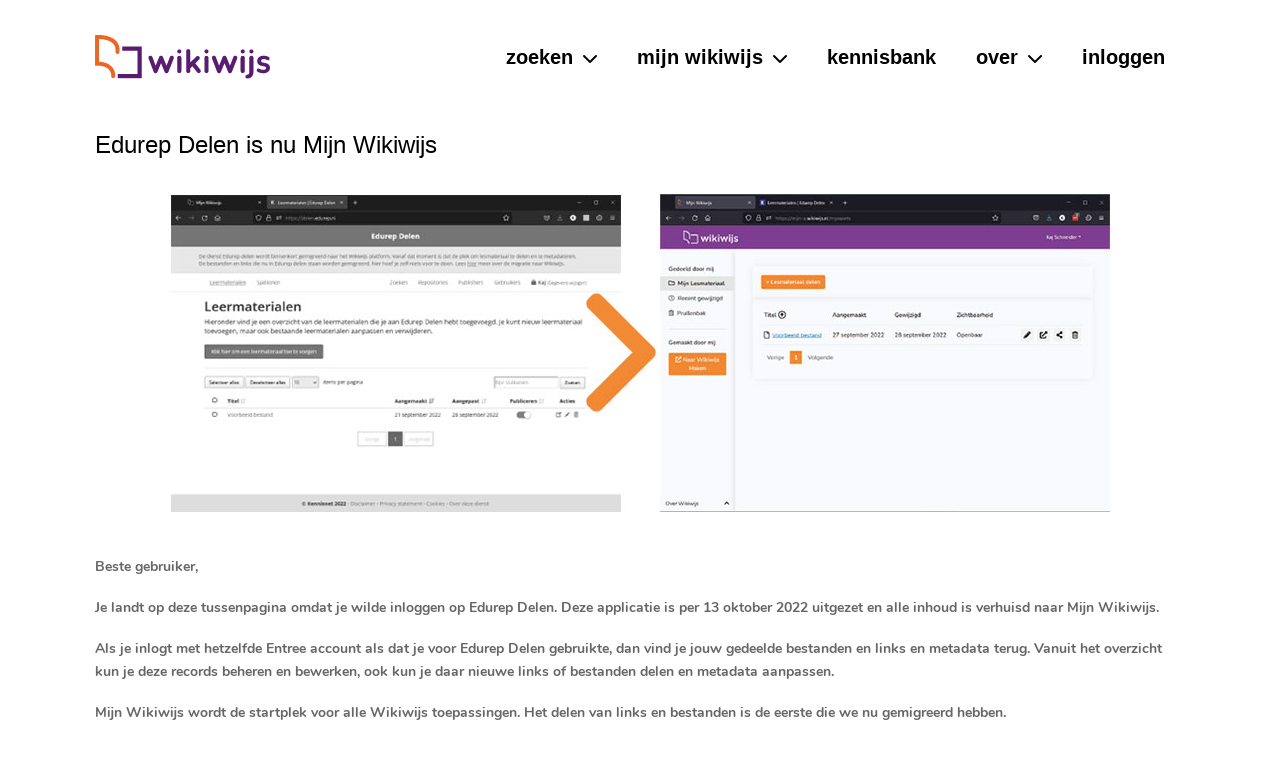

--- FILE ---
content_type: text/html; charset=UTF-8
request_url: https://www.wikiwijs.nl/edurep-delen-is-nu-mijn-wikiwijs/
body_size: 7553
content:
<!DOCTYPE html>
<html lang="nl" dir="ltr" class="no-js">
<head>
    <meta charset="UTF-8">
    <meta name="viewport" content="width=device-width, initial-scale=1">
    <link rel="profile" href="http://gmpg.org/xfn/11">

    <script type="text/javascript">
/* <![CDATA[ */
(function(html){html.className = html.className.replace(/\bno-js\b/,'js')})(document.documentElement);
//# sourceURL=twentysixteen_javascript_detection
/* ]]> */
</script>
<meta name='robots' content='noindex, nofollow' />

	<!-- This site is optimized with the Yoast SEO plugin v26.8 - https://yoast.com/product/yoast-seo-wordpress/ -->
	<title>Edurep Delen is nu Mijn Wikiwijs - Wikiwijs</title>
	<meta property="og:locale" content="nl_NL" />
	<meta property="og:type" content="article" />
	<meta property="og:title" content="Edurep Delen is nu Mijn Wikiwijs - Wikiwijs" />
	<meta property="og:url" content="https://www.wikiwijs.nl/edurep-delen-is-nu-mijn-wikiwijs/" />
	<meta property="og:site_name" content="Wikiwijs" />
	<meta property="article:modified_time" content="2022-10-13T11:46:11+00:00" />
	<meta name="twitter:card" content="summary_large_image" />
	<meta name="twitter:site" content="@Wikiwijs" />
	<script type="application/ld+json" class="yoast-schema-graph">{"@context":"https://schema.org","@graph":[{"@type":"WebPage","@id":"https://www.wikiwijs.nl/edurep-delen-is-nu-mijn-wikiwijs/","url":"https://www.wikiwijs.nl/edurep-delen-is-nu-mijn-wikiwijs/","name":"Edurep Delen is nu Mijn Wikiwijs - Wikiwijs","isPartOf":{"@id":"https://www.wikiwijs.nl/#website"},"datePublished":"2022-10-11T07:13:10+00:00","dateModified":"2022-10-13T11:46:11+00:00","breadcrumb":{"@id":"https://www.wikiwijs.nl/edurep-delen-is-nu-mijn-wikiwijs/#breadcrumb"},"inLanguage":"nl-NL","potentialAction":[{"@type":"ReadAction","target":["https://www.wikiwijs.nl/edurep-delen-is-nu-mijn-wikiwijs/"]}]},{"@type":"BreadcrumbList","@id":"https://www.wikiwijs.nl/edurep-delen-is-nu-mijn-wikiwijs/#breadcrumb","itemListElement":[{"@type":"ListItem","position":1,"name":"Home","item":"https://www.wikiwijs.nl/"},{"@type":"ListItem","position":2,"name":"Edurep Delen is nu Mijn Wikiwijs"}]},{"@type":"WebSite","@id":"https://www.wikiwijs.nl/#website","url":"https://www.wikiwijs.nl/","name":"Wikiwijs","description":"Dé plek waar je leermiddelen zoekt, maakt en deelt.","publisher":{"@id":"https://www.wikiwijs.nl/#organization"},"potentialAction":[{"@type":"SearchAction","target":{"@type":"EntryPoint","urlTemplate":"https://www.wikiwijs.nl/?s={search_term_string}"},"query-input":{"@type":"PropertyValueSpecification","valueRequired":true,"valueName":"search_term_string"}}],"inLanguage":"nl-NL"},{"@type":"Organization","@id":"https://www.wikiwijs.nl/#organization","name":"Wikiwijs","url":"https://www.wikiwijs.nl/","logo":{"@type":"ImageObject","inLanguage":"nl-NL","@id":"https://www.wikiwijs.nl/#/schema/logo/image/","url":"https://www.wikiwijs.nl/app/uploads/wikiwijs-logo-400x400-1.png","contentUrl":"https://www.wikiwijs.nl/app/uploads/wikiwijs-logo-400x400-1.png","width":400,"height":400,"caption":"Wikiwijs"},"image":{"@id":"https://www.wikiwijs.nl/#/schema/logo/image/"},"sameAs":["https://x.com/Wikiwijs","https://www.linkedin.com/groups/2329154"]}]}</script>
	<!-- / Yoast SEO plugin. -->


<link rel='dns-prefetch' href='//cdn.jsdelivr.net' />
<link rel="alternate" type="application/rss+xml" title="Wikiwijs &raquo; feed" href="https://www.wikiwijs.nl/feed/" />
<style id='wp-img-auto-sizes-contain-inline-css' type='text/css'>
img:is([sizes=auto i],[sizes^="auto," i]){contain-intrinsic-size:3000px 1500px}
/*# sourceURL=wp-img-auto-sizes-contain-inline-css */
</style>
<style id='wp-block-library-inline-css' type='text/css'>
:root{--wp-block-synced-color:#7a00df;--wp-block-synced-color--rgb:122,0,223;--wp-bound-block-color:var(--wp-block-synced-color);--wp-editor-canvas-background:#ddd;--wp-admin-theme-color:#007cba;--wp-admin-theme-color--rgb:0,124,186;--wp-admin-theme-color-darker-10:#006ba1;--wp-admin-theme-color-darker-10--rgb:0,107,160.5;--wp-admin-theme-color-darker-20:#005a87;--wp-admin-theme-color-darker-20--rgb:0,90,135;--wp-admin-border-width-focus:2px}@media (min-resolution:192dpi){:root{--wp-admin-border-width-focus:1.5px}}.wp-element-button{cursor:pointer}:root .has-very-light-gray-background-color{background-color:#eee}:root .has-very-dark-gray-background-color{background-color:#313131}:root .has-very-light-gray-color{color:#eee}:root .has-very-dark-gray-color{color:#313131}:root .has-vivid-green-cyan-to-vivid-cyan-blue-gradient-background{background:linear-gradient(135deg,#00d084,#0693e3)}:root .has-purple-crush-gradient-background{background:linear-gradient(135deg,#34e2e4,#4721fb 50%,#ab1dfe)}:root .has-hazy-dawn-gradient-background{background:linear-gradient(135deg,#faaca8,#dad0ec)}:root .has-subdued-olive-gradient-background{background:linear-gradient(135deg,#fafae1,#67a671)}:root .has-atomic-cream-gradient-background{background:linear-gradient(135deg,#fdd79a,#004a59)}:root .has-nightshade-gradient-background{background:linear-gradient(135deg,#330968,#31cdcf)}:root .has-midnight-gradient-background{background:linear-gradient(135deg,#020381,#2874fc)}:root{--wp--preset--font-size--normal:16px;--wp--preset--font-size--huge:42px}.has-regular-font-size{font-size:1em}.has-larger-font-size{font-size:2.625em}.has-normal-font-size{font-size:var(--wp--preset--font-size--normal)}.has-huge-font-size{font-size:var(--wp--preset--font-size--huge)}.has-text-align-center{text-align:center}.has-text-align-left{text-align:left}.has-text-align-right{text-align:right}.has-fit-text{white-space:nowrap!important}#end-resizable-editor-section{display:none}.aligncenter{clear:both}.items-justified-left{justify-content:flex-start}.items-justified-center{justify-content:center}.items-justified-right{justify-content:flex-end}.items-justified-space-between{justify-content:space-between}.screen-reader-text{border:0;clip-path:inset(50%);height:1px;margin:-1px;overflow:hidden;padding:0;position:absolute;width:1px;word-wrap:normal!important}.screen-reader-text:focus{background-color:#ddd;clip-path:none;color:#444;display:block;font-size:1em;height:auto;left:5px;line-height:normal;padding:15px 23px 14px;text-decoration:none;top:5px;width:auto;z-index:100000}html :where(.has-border-color){border-style:solid}html :where([style*=border-top-color]){border-top-style:solid}html :where([style*=border-right-color]){border-right-style:solid}html :where([style*=border-bottom-color]){border-bottom-style:solid}html :where([style*=border-left-color]){border-left-style:solid}html :where([style*=border-width]){border-style:solid}html :where([style*=border-top-width]){border-top-style:solid}html :where([style*=border-right-width]){border-right-style:solid}html :where([style*=border-bottom-width]){border-bottom-style:solid}html :where([style*=border-left-width]){border-left-style:solid}html :where(img[class*=wp-image-]){height:auto;max-width:100%}:where(figure){margin:0 0 1em}html :where(.is-position-sticky){--wp-admin--admin-bar--position-offset:var(--wp-admin--admin-bar--height,0px)}@media screen and (max-width:600px){html :where(.is-position-sticky){--wp-admin--admin-bar--position-offset:0px}}

/*# sourceURL=wp-block-library-inline-css */
</style><style id='global-styles-inline-css' type='text/css'>
:root{--wp--preset--aspect-ratio--square: 1;--wp--preset--aspect-ratio--4-3: 4/3;--wp--preset--aspect-ratio--3-4: 3/4;--wp--preset--aspect-ratio--3-2: 3/2;--wp--preset--aspect-ratio--2-3: 2/3;--wp--preset--aspect-ratio--16-9: 16/9;--wp--preset--aspect-ratio--9-16: 9/16;--wp--preset--color--black: #000000;--wp--preset--color--cyan-bluish-gray: #abb8c3;--wp--preset--color--white: #fff;--wp--preset--color--pale-pink: #f78da7;--wp--preset--color--vivid-red: #cf2e2e;--wp--preset--color--luminous-vivid-orange: #ff6900;--wp--preset--color--luminous-vivid-amber: #fcb900;--wp--preset--color--light-green-cyan: #7bdcb5;--wp--preset--color--vivid-green-cyan: #00d084;--wp--preset--color--pale-cyan-blue: #8ed1fc;--wp--preset--color--vivid-cyan-blue: #0693e3;--wp--preset--color--vivid-purple: #9b51e0;--wp--preset--color--dark-gray: #1a1a1a;--wp--preset--color--medium-gray: #686868;--wp--preset--color--light-gray: #e5e5e5;--wp--preset--color--blue-gray: #4d545c;--wp--preset--color--bright-blue: #007acc;--wp--preset--color--light-blue: #9adffd;--wp--preset--color--dark-brown: #402b30;--wp--preset--color--medium-brown: #774e24;--wp--preset--color--dark-red: #640c1f;--wp--preset--color--bright-red: #ff675f;--wp--preset--color--yellow: #ffef8e;--wp--preset--gradient--vivid-cyan-blue-to-vivid-purple: linear-gradient(135deg,rgb(6,147,227) 0%,rgb(155,81,224) 100%);--wp--preset--gradient--light-green-cyan-to-vivid-green-cyan: linear-gradient(135deg,rgb(122,220,180) 0%,rgb(0,208,130) 100%);--wp--preset--gradient--luminous-vivid-amber-to-luminous-vivid-orange: linear-gradient(135deg,rgb(252,185,0) 0%,rgb(255,105,0) 100%);--wp--preset--gradient--luminous-vivid-orange-to-vivid-red: linear-gradient(135deg,rgb(255,105,0) 0%,rgb(207,46,46) 100%);--wp--preset--gradient--very-light-gray-to-cyan-bluish-gray: linear-gradient(135deg,rgb(238,238,238) 0%,rgb(169,184,195) 100%);--wp--preset--gradient--cool-to-warm-spectrum: linear-gradient(135deg,rgb(74,234,220) 0%,rgb(151,120,209) 20%,rgb(207,42,186) 40%,rgb(238,44,130) 60%,rgb(251,105,98) 80%,rgb(254,248,76) 100%);--wp--preset--gradient--blush-light-purple: linear-gradient(135deg,rgb(255,206,236) 0%,rgb(152,150,240) 100%);--wp--preset--gradient--blush-bordeaux: linear-gradient(135deg,rgb(254,205,165) 0%,rgb(254,45,45) 50%,rgb(107,0,62) 100%);--wp--preset--gradient--luminous-dusk: linear-gradient(135deg,rgb(255,203,112) 0%,rgb(199,81,192) 50%,rgb(65,88,208) 100%);--wp--preset--gradient--pale-ocean: linear-gradient(135deg,rgb(255,245,203) 0%,rgb(182,227,212) 50%,rgb(51,167,181) 100%);--wp--preset--gradient--electric-grass: linear-gradient(135deg,rgb(202,248,128) 0%,rgb(113,206,126) 100%);--wp--preset--gradient--midnight: linear-gradient(135deg,rgb(2,3,129) 0%,rgb(40,116,252) 100%);--wp--preset--font-size--small: 13px;--wp--preset--font-size--medium: 20px;--wp--preset--font-size--large: 36px;--wp--preset--font-size--x-large: 42px;--wp--preset--spacing--20: 0.44rem;--wp--preset--spacing--30: 0.67rem;--wp--preset--spacing--40: 1rem;--wp--preset--spacing--50: 1.5rem;--wp--preset--spacing--60: 2.25rem;--wp--preset--spacing--70: 3.38rem;--wp--preset--spacing--80: 5.06rem;--wp--preset--shadow--natural: 6px 6px 9px rgba(0, 0, 0, 0.2);--wp--preset--shadow--deep: 12px 12px 50px rgba(0, 0, 0, 0.4);--wp--preset--shadow--sharp: 6px 6px 0px rgba(0, 0, 0, 0.2);--wp--preset--shadow--outlined: 6px 6px 0px -3px rgb(255, 255, 255), 6px 6px rgb(0, 0, 0);--wp--preset--shadow--crisp: 6px 6px 0px rgb(0, 0, 0);}:where(.is-layout-flex){gap: 0.5em;}:where(.is-layout-grid){gap: 0.5em;}body .is-layout-flex{display: flex;}.is-layout-flex{flex-wrap: wrap;align-items: center;}.is-layout-flex > :is(*, div){margin: 0;}body .is-layout-grid{display: grid;}.is-layout-grid > :is(*, div){margin: 0;}:where(.wp-block-columns.is-layout-flex){gap: 2em;}:where(.wp-block-columns.is-layout-grid){gap: 2em;}:where(.wp-block-post-template.is-layout-flex){gap: 1.25em;}:where(.wp-block-post-template.is-layout-grid){gap: 1.25em;}.has-black-color{color: var(--wp--preset--color--black) !important;}.has-cyan-bluish-gray-color{color: var(--wp--preset--color--cyan-bluish-gray) !important;}.has-white-color{color: var(--wp--preset--color--white) !important;}.has-pale-pink-color{color: var(--wp--preset--color--pale-pink) !important;}.has-vivid-red-color{color: var(--wp--preset--color--vivid-red) !important;}.has-luminous-vivid-orange-color{color: var(--wp--preset--color--luminous-vivid-orange) !important;}.has-luminous-vivid-amber-color{color: var(--wp--preset--color--luminous-vivid-amber) !important;}.has-light-green-cyan-color{color: var(--wp--preset--color--light-green-cyan) !important;}.has-vivid-green-cyan-color{color: var(--wp--preset--color--vivid-green-cyan) !important;}.has-pale-cyan-blue-color{color: var(--wp--preset--color--pale-cyan-blue) !important;}.has-vivid-cyan-blue-color{color: var(--wp--preset--color--vivid-cyan-blue) !important;}.has-vivid-purple-color{color: var(--wp--preset--color--vivid-purple) !important;}.has-black-background-color{background-color: var(--wp--preset--color--black) !important;}.has-cyan-bluish-gray-background-color{background-color: var(--wp--preset--color--cyan-bluish-gray) !important;}.has-white-background-color{background-color: var(--wp--preset--color--white) !important;}.has-pale-pink-background-color{background-color: var(--wp--preset--color--pale-pink) !important;}.has-vivid-red-background-color{background-color: var(--wp--preset--color--vivid-red) !important;}.has-luminous-vivid-orange-background-color{background-color: var(--wp--preset--color--luminous-vivid-orange) !important;}.has-luminous-vivid-amber-background-color{background-color: var(--wp--preset--color--luminous-vivid-amber) !important;}.has-light-green-cyan-background-color{background-color: var(--wp--preset--color--light-green-cyan) !important;}.has-vivid-green-cyan-background-color{background-color: var(--wp--preset--color--vivid-green-cyan) !important;}.has-pale-cyan-blue-background-color{background-color: var(--wp--preset--color--pale-cyan-blue) !important;}.has-vivid-cyan-blue-background-color{background-color: var(--wp--preset--color--vivid-cyan-blue) !important;}.has-vivid-purple-background-color{background-color: var(--wp--preset--color--vivid-purple) !important;}.has-black-border-color{border-color: var(--wp--preset--color--black) !important;}.has-cyan-bluish-gray-border-color{border-color: var(--wp--preset--color--cyan-bluish-gray) !important;}.has-white-border-color{border-color: var(--wp--preset--color--white) !important;}.has-pale-pink-border-color{border-color: var(--wp--preset--color--pale-pink) !important;}.has-vivid-red-border-color{border-color: var(--wp--preset--color--vivid-red) !important;}.has-luminous-vivid-orange-border-color{border-color: var(--wp--preset--color--luminous-vivid-orange) !important;}.has-luminous-vivid-amber-border-color{border-color: var(--wp--preset--color--luminous-vivid-amber) !important;}.has-light-green-cyan-border-color{border-color: var(--wp--preset--color--light-green-cyan) !important;}.has-vivid-green-cyan-border-color{border-color: var(--wp--preset--color--vivid-green-cyan) !important;}.has-pale-cyan-blue-border-color{border-color: var(--wp--preset--color--pale-cyan-blue) !important;}.has-vivid-cyan-blue-border-color{border-color: var(--wp--preset--color--vivid-cyan-blue) !important;}.has-vivid-purple-border-color{border-color: var(--wp--preset--color--vivid-purple) !important;}.has-vivid-cyan-blue-to-vivid-purple-gradient-background{background: var(--wp--preset--gradient--vivid-cyan-blue-to-vivid-purple) !important;}.has-light-green-cyan-to-vivid-green-cyan-gradient-background{background: var(--wp--preset--gradient--light-green-cyan-to-vivid-green-cyan) !important;}.has-luminous-vivid-amber-to-luminous-vivid-orange-gradient-background{background: var(--wp--preset--gradient--luminous-vivid-amber-to-luminous-vivid-orange) !important;}.has-luminous-vivid-orange-to-vivid-red-gradient-background{background: var(--wp--preset--gradient--luminous-vivid-orange-to-vivid-red) !important;}.has-very-light-gray-to-cyan-bluish-gray-gradient-background{background: var(--wp--preset--gradient--very-light-gray-to-cyan-bluish-gray) !important;}.has-cool-to-warm-spectrum-gradient-background{background: var(--wp--preset--gradient--cool-to-warm-spectrum) !important;}.has-blush-light-purple-gradient-background{background: var(--wp--preset--gradient--blush-light-purple) !important;}.has-blush-bordeaux-gradient-background{background: var(--wp--preset--gradient--blush-bordeaux) !important;}.has-luminous-dusk-gradient-background{background: var(--wp--preset--gradient--luminous-dusk) !important;}.has-pale-ocean-gradient-background{background: var(--wp--preset--gradient--pale-ocean) !important;}.has-electric-grass-gradient-background{background: var(--wp--preset--gradient--electric-grass) !important;}.has-midnight-gradient-background{background: var(--wp--preset--gradient--midnight) !important;}.has-small-font-size{font-size: var(--wp--preset--font-size--small) !important;}.has-medium-font-size{font-size: var(--wp--preset--font-size--medium) !important;}.has-large-font-size{font-size: var(--wp--preset--font-size--large) !important;}.has-x-large-font-size{font-size: var(--wp--preset--font-size--x-large) !important;}
/*# sourceURL=global-styles-inline-css */
</style>

<style id='classic-theme-styles-inline-css' type='text/css'>
/*! This file is auto-generated */
.wp-block-button__link{color:#fff;background-color:#32373c;border-radius:9999px;box-shadow:none;text-decoration:none;padding:calc(.667em + 2px) calc(1.333em + 2px);font-size:1.125em}.wp-block-file__button{background:#32373c;color:#fff;text-decoration:none}
/*# sourceURL=/wp-includes/css/classic-themes.min.css */
</style>
<link rel='stylesheet' id='twentysixteen-style-css' href='https://www.wikiwijs.nl/app/themes/wikiwijs/style.css?ver=20251202' type='text/css' media='all' />
<link rel='stylesheet' id='twentysixteen-block-style-css' href='https://www.wikiwijs.nl/app/themes/twentysixteen/css/blocks.css?ver=20240817' type='text/css' media='all' />
<link rel='stylesheet' id='js_composer_front-css' href='https://www.wikiwijs.nl/app/plugins/js_composer/assets/css/js_composer.min.css?ver=8.7.2' type='text/css' media='all' />
<link rel='stylesheet' id='parent-style-css' href='https://www.wikiwijs.nl/app/themes/wikiwijs/parent-style.css?ver=6.9' type='text/css' media='all' />
<link rel='stylesheet' id='bootstrap-style-css' href='https://cdn.jsdelivr.net/npm/bootstrap@4/dist/css/bootstrap.min.css?ver=6.9' type='text/css' media='all' />
<link rel='stylesheet' id='child-style-css' href='https://www.wikiwijs.nl/app/themes/wikiwijs/dist/css/main.min.css?ver=6.9' type='text/css' media='all' />
<script type="text/javascript" src="https://www.wikiwijs.nl/wp/wp-includes/js/jquery/jquery.min.js?ver=3.7.1" id="jquery-core-js"></script>
<script type="text/javascript" src="https://www.wikiwijs.nl/wp/wp-includes/js/jquery/jquery-migrate.min.js?ver=3.4.1" id="jquery-migrate-js"></script>
<script type="text/javascript" id="twentysixteen-script-js-extra">
/* <![CDATA[ */
var screenReaderText = {"expand":"submenu uitvouwen","collapse":"submenu invouwen"};
//# sourceURL=twentysixteen-script-js-extra
/* ]]> */
</script>
<script type="text/javascript" src="https://www.wikiwijs.nl/app/themes/twentysixteen/js/functions.js?ver=20230629" id="twentysixteen-script-js" defer="defer" data-wp-strategy="defer"></script>
<script></script>
        <link rel="apple-touch-icon-precomposed" sizes="57x57" href="https://www.wikiwijs.nl/app/themes/wikiwijs/favicons/apple-touch-icon-57x57.png" />
        <link rel="apple-touch-icon-precomposed" sizes="114x114" href="https://www.wikiwijs.nl/app/themes/wikiwijs/favicons/apple-touch-icon-114x114.png" />
        <link rel="apple-touch-icon-precomposed" sizes="72x72" href="https://www.wikiwijs.nl/app/themes/wikiwijs/favicons/apple-touch-icon-72x72.png" />
        <link rel="apple-touch-icon-precomposed" sizes="144x144" href="https://www.wikiwijs.nl/app/themes/wikiwijs/favicons/apple-touch-icon-144x144.png" />
        <link rel="apple-touch-icon-precomposed" sizes="60x60" href="https://www.wikiwijs.nl/app/themes/wikiwijs/favicons/apple-touch-icon-60x60.png" />
        <link rel="apple-touch-icon-precomposed" sizes="120x120" href="https://www.wikiwijs.nl/app/themes/wikiwijs/favicons/apple-touch-icon-120x120.png" />
        <link rel="apple-touch-icon-precomposed" sizes="76x76" href="https://www.wikiwijs.nl/app/themes/wikiwijs/favicons/apple-touch-icon-76x76.png" />
        <link rel="apple-touch-icon-precomposed" sizes="152x152" href="https://www.wikiwijs.nl/app/themes/wikiwijs/favicons/apple-touch-icon-152x152.png" />

        <link rel="icon" type="image/png" href="https://www.wikiwijs.nl/app/themes/wikiwijs/favicons/favicon-196x196.png" sizes="196x196" />
        <link rel="icon" type="image/png" href="https://www.wikiwijs.nl/app/themes/wikiwijs/favicons/favicon-96x96.png" sizes="96x96" />
        <link rel="icon" type="image/png" href="https://www.wikiwijs.nl/app/themes/wikiwijs/favicons/favicon-32x32.png" sizes="32x32" />
        <link rel="icon" type="image/png" href="https://www.wikiwijs.nl/app/themes/wikiwijs/favicons/favicon-16x16.png" sizes="16x16" />
        <link rel="icon" type="image/png" href="https://www.wikiwijs.nl/app/themes/wikiwijs/favicons/favicon-128.png" sizes="128x128" />

        <meta name="application-name" content="Wikiwijs" />
        <meta name="msapplication-TileColor" content="#FFFFFF" />
        <meta name="msapplication-TileImage" content="https://www.wikiwijs.nl/app/themes/wikiwijs/favicons/mstile-144x144.png" />
        <meta name="msapplication-square70x70logo" content="https://www.wikiwijs.nl/app/themes/wikiwijs/favicons/mstile-70x70.png" />
        <meta name="msapplication-square150x150logo" content="https://www.wikiwijs.nl/app/themes/wikiwijs/favicons/mstile-150x150.png" />
        <meta name="msapplication-wide310x150logo" content="https://www.wikiwijs.nl/app/themes/wikiwijs/favicons/mstile-310x150.png" />
        <meta name="msapplication-square310x310logo" content="https://www.wikiwijs.nl/app/themes/wikiwijs/favicons/mstile-310x310.png" />
<meta name="generator" content="Powered by WPBakery Page Builder - drag and drop page builder for WordPress."/>
		<style type="text/css" id="wp-custom-css">
			.grecaptcha-badge {
	visibility: hidden;
}

.mod-themes .afbeelding {
	height: auto;
}

.mod-themes .content {
    padding: 15px 31px;
}
.mod-themes .content h3 {
    margin: 10px 0 10px;
}
.mod-themes .blok {
    min-height: 154px;
}
/* temp for 15 years logo  */
/* .navbar-brand img {
	width: 232px;
	margin-top: -30px;
}
 */		</style>
		<style type="text/css" data-type="vc_shortcodes-default-css">.vc_do_btn{margin-bottom:22px;}</style><noscript><style> .wpb_animate_when_almost_visible { opacity: 1; }</style></noscript></head>

<body class="wp-singular page-template-default page page-id-11333 wp-embed-responsive wp-theme-twentysixteen wp-child-theme-wikiwijs group-blog no-sidebar wpb-js-composer js-comp-ver-8.7.2 vc_responsive">
<header class="wwlmp-header">
    <nav class="navbar fixed-top navbar-expand-lg navbar-light">
        <div class="container">
            <a class="navbar-brand" href="https://www.wikiwijs.nl/">
                <span class="sr-only">Wikiwijs</span>
                <img src="https://www.wikiwijs.nl/app/themes/wikiwijs/dist/img/logo.svg" width="175" height="42" alt="Wikiwijs" />
            </a>
            <button class="navbar-toggler" type="button" data-toggle="collapse" data-target="#navbarSupportedContent" aria-controls="navbarSupportedContent" aria-expanded="false" aria-label="Toggle navigation">
                <i class="fal fa-bars" aria-hidden="true"></i>
            </button>
            <div class="navbar-collapse collapse" id="navbarSupportedContent">
                <ul id="menu-hoofdmenu" class="navbar-nav ml-auto"><li id="menu-item-12090" class="menu-item menu-item-type-custom menu-item-object-custom menu-item-has-children menu-item-12090 nav-item dropdown">
	<a class="menu-item menu-item-type-custom menu-item-object-custom menu-item-has-children nav-link dropdown-toggle"  href="#" data-toggle="dropdown" aria-haspopup="true" aria-expanded="false">zoeken</a>
<div class="dropdown-menu" role="menu">
<a class="menu-item menu-item-type-post_type menu-item-object-page dropdown-item"  href="https://www.wikiwijs.nl/zoeken/">zoeken</a><a class="menu-item menu-item-type-post_type menu-item-object-page dropdown-item"  href="https://www.wikiwijs.nl/startpagina/">startpagina’s</a>
</div>
</li>
<li id="menu-item-12822" class="menu-item menu-item-type-custom menu-item-object-custom menu-item-has-children menu-item-12822 nav-item dropdown">
	<a class="menu-item menu-item-type-custom menu-item-object-custom menu-item-has-children nav-link dropdown-toggle"  href="#" data-toggle="dropdown" aria-haspopup="true" aria-expanded="false">mijn wikiwijs</a>
<div class="dropdown-menu" role="menu">
<a class="menu-item menu-item-type-custom menu-item-object-custom dropdown-item"  href="/maken/">maken</a><a class="menu-item menu-item-type-custom menu-item-object-custom dropdown-item"  href="/delen/">delen</a>
</div>
</li>
<li id="menu-item-12084" class="menu-item menu-item-type-post_type menu-item-object-page menu-item-12084 nav-item">
	<a class="menu-item menu-item-type-post_type menu-item-object-page nav-link"  href="https://www.wikiwijs.nl/kennisbank/">kennisbank</a></li>
<li id="menu-item-12071" class="menu-item menu-item-type-custom menu-item-object-custom menu-item-has-children menu-item-12071 nav-item dropdown">
	<a class="menu-item menu-item-type-custom menu-item-object-custom menu-item-has-children nav-link dropdown-toggle"  href="#" data-toggle="dropdown" aria-haspopup="true" aria-expanded="false">over</a>
<div class="dropdown-menu" role="menu">
<a class="menu-item menu-item-type-post_type menu-item-object-page dropdown-item"  href="https://www.wikiwijs.nl/nieuws/">nieuws</a><a class="menu-item menu-item-type-post_type menu-item-object-page dropdown-item"  href="https://www.wikiwijs.nl/vrijwilligerswerk/">vrijwilligerswerk</a><a class="menu-item menu-item-type-post_type menu-item-object-page dropdown-item"  href="https://www.wikiwijs.nl/implementatie-partners/">implementatie partners</a><a class="menu-item menu-item-type-post_type menu-item-object-page dropdown-item"  href="https://www.wikiwijs.nl/over-ons/">over ons</a><a class="menu-item menu-item-type-custom menu-item-object-custom dropdown-item"  href="/contact/">contact</a>
</div>
</li>
<li id="menu-item-12823" class="menu-item menu-item-type-custom menu-item-object-custom menu-item-12823 nav-item">
	<a class="menu-item menu-item-type-custom menu-item-object-custom nav-link"  target="_blank" href="https://mijn.wikiwijs.nl">inloggen</a></li>
</ul>                <ul id="menu-copyright" class="copyright d-lg-none"><li id="menu-item-12178" class="menu-item menu-item-type-post_type menu-item-object-page menu-item-12178"><a href="https://www.wikiwijs.nl/toegankelijkheid/">toegankelijkheid</a></li>
<li id="menu-item-12177" class="menu-item menu-item-type-post_type menu-item-object-page menu-item-12177"><a href="https://www.wikiwijs.nl/disclaimer/">disclaimer</a></li>
<li id="menu-item-12180" class="menu-item menu-item-type-post_type menu-item-object-page menu-item-12180"><a href="https://www.wikiwijs.nl/privacyverklaring/">privacyverklaring</a></li>
<li id="menu-item-12179" class="menu-item menu-item-type-post_type menu-item-object-page menu-item-12179"><a href="https://www.wikiwijs.nl/cookieverklaring/">cookieverklaring</a></li>
</ul>            </div>
        </div>
    </nav>
</header>

<div id="page" class="site">
            <div id="page-title">
            <div class="site-inner container">
                <div class="site-content">
                    <h1 class="page-title">Edurep Delen is nu Mijn Wikiwijs</h1>                </div>
            </div>
        </div>
    
    <div class="site-inner container">
        <a class="skip-link screen-reader-text" href="#content">Ga naar de inhoud</a>
        <div id="content" class="site-content">

<div id="primary" class="content-area">
	<main id="main" class="site-main" role="main">
		
<article id="post-11333" class="post-11333 page type-page status-publish hentry">
	<header class="entry-header">
		<h1 class="entry-title">Edurep Delen is nu Mijn Wikiwijs</h1>	</header><!-- .entry-header -->

	<div class="entry-content">
		<div class="wpb-content-wrapper"><div class="vc_row wpb_row vc_row-fluid"><div class="wpb_column vc_column_container vc_col-sm-12"><div class="vc_column-inner"><div class="wpb_wrapper">
	<div  class="wpb_single_image wpb_content_element vc_align_center wpb_content_element">
		
		<figure class="wpb_wrapper vc_figure">
			<div class="vc_single_image-wrapper   vc_box_border_grey"><img fetchpriority="high" decoding="async" width="939" height="335" src="https://www.wikiwijs.nl/app/uploads/verhuisd.jpg" class="vc_single_image-img attachment-large" alt="" title="verhuisd" srcset="https://www.wikiwijs.nl/app/uploads/verhuisd.jpg 939w, https://www.wikiwijs.nl/app/uploads/verhuisd-300x107.jpg 300w" sizes="(max-width: 709px) 85vw, (max-width: 909px) 67vw, (max-width: 1362px) 62vw, 840px" /></div>
		</figure>
	</div>
</div></div></div></div><div class="vc_row wpb_row vc_row-fluid"><div class="wpb_column vc_column_container vc_col-sm-12"><div class="vc_column-inner"><div class="wpb_wrapper">
	<div class="wpb_text_column wpb_content_element" >
		<div class="wpb_wrapper">
			<p><strong>Beste gebruiker,</strong></p>
<p><strong>Je landt op deze tussenpagina omdat je wilde inloggen op Edurep Delen. Deze applicatie is per 13 oktober 2022 uitgezet en alle inhoud is verhuisd naar Mijn Wikiwijs.</strong></p>
<p><strong>Als je inlogt met hetzelfde Entree account als dat je voor Edurep Delen gebruikte, dan vind je jouw gedeelde bestanden en links en metadata terug. Vanuit het overzicht kun je deze records beheren en bewerken, ook kun je daar nieuwe links of bestanden delen en metadata aanpassen.</strong></p>
<p><strong>Mijn Wikiwijs wordt de startplek voor alle Wikiwijs toepassingen. Het delen van links en bestanden is de eerste die we nu gemigreerd hebben.</strong></p>
<p><strong>Klik op onderstaande knop om in te loggen op Mijn Wikiwijs.</strong></p>

		</div>
	</div>
</div></div></div></div><div class="vc_row wpb_row vc_row-fluid"><div class="wpb_column vc_column_container vc_col-sm-12"><div class="vc_column-inner"><div class="wpb_wrapper"><div class="vc_btn3-container vc_btn3-inline vc_do_btn" ><a class="vc_general vc_btn3 vc_btn3-size-md vc_btn3-shape-rounded vc_btn3-style-classic vc_btn3-color-warning" href="https://mijn.wikiwijs.nl" title="" target="_blank" rel="nofollow">Inloggen op Mijn Wikiwijs</a></div></div></div></div></div>
</div>	</div><!-- .entry-content -->

</article><!-- #post-## -->

	</main><!-- .site-main -->

</div><!-- .content-area -->

</div><!-- .site-content -->
</div><!-- .site-inner -->
<footer class="wwlmp-footer text-center text-md-left">
    <div class="container">
                <div class="d-flex flex-column flex-lg-row align-items-center align-items-md-start align-items-lg-center justify-content-between">
            <div class="logo d-flex flex-column flex-md-row align-items-center justify-content-start flex-nowrap mb-5 mb-sm-4 mb-lg-0">
                <div class="d-flex flex-row justify-content-center align-items-center mb-2 mb-md-0">
                    <img src="https://www.wikiwijs.nl/app/themes/wikiwijs/dist/img/logo-small.svg" width="47" height="42" alt="Wikiwijs" />
                    <div><b>wikiwijs</b></div>
                </div>
                <div>is een product van <a href="https://www.kennisnet.nl/">Kennisnet</a></div>
            </div>
            <div class="wwlmp-footer__links d-flex flex-column flex-md-row align-items-center justify-content-start flex-nowrap">
                <a href="/toegankelijkheid/">toegankelijkheid</a><span class="d-none d-md-inline mx-2">|</span>
                <a href="/disclaimer/">disclaimer</a><span class="d-none d-md-inline mx-2">|</span>
                <a href="/privacyverklaring/">privacyverklaring</a><span class="d-none d-md-inline mx-2">|</span>
                <a href="/cookieverklaring/">cookieverklaring</a>
            </div>
        </div>
    </div>
</footer>
</div><!-- .site -->


<script type="speculationrules">
{"prefetch":[{"source":"document","where":{"and":[{"href_matches":"/*"},{"not":{"href_matches":["/wp/wp-*.php","/wp/wp-admin/*","/app/uploads/*","/app/*","/app/plugins/*","/app/themes/wikiwijs/*","/app/themes/twentysixteen/*","/*\\?(.+)"]}},{"not":{"selector_matches":"a[rel~=\"nofollow\"]"}},{"not":{"selector_matches":".no-prefetch, .no-prefetch a"}}]},"eagerness":"conservative"}]}
</script>
<script type="text/javascript" src="https://cdn.jsdelivr.net/npm/bootstrap@4/dist/js/bootstrap.min.js" id="bootstrap-scripts-js"></script>
<script type="text/javascript" src="https://www.wikiwijs.nl/app/themes/wikiwijs/dist/js/main.min.js" id="child-script-js"></script>
<script type="text/javascript" src="https://www.wikiwijs.nl/app/themes/wikiwijs/dist/js/load-more.min.js" id="load-more-script-js"></script>
<script type="text/javascript" src="https://www.wikiwijs.nl/app/plugins/js_composer/assets/js/dist/js_composer_front.min.js?ver=8.7.2" id="wpb_composer_front_js-js"></script>
<script></script>
<script defer src="https://www.kennisnet.nl/statistiek/wikiwijs-portal.js"></script>
<script src='https://static.mailplus.nl/jq/jquery.validate.1.19.3.min.js' language='javascript'></script>
<script src='https://m18.mailplus.nl/genericservice/code/servlet/React?command=getFormJs&uid=318000099&feid=M7wX47QnaA8AmZMacnLE&p=https&om=d&of=h&c=1&jq=3'></script>
</body>

</html>


--- FILE ---
content_type: text/css
request_url: https://www.wikiwijs.nl/app/themes/wikiwijs/style.css?ver=20251202
body_size: -29
content:
/*
Theme Name: Wikiwijs
Theme URI: https://www.wikiwijs.nl/
Author: Kennisnet
Author URI: https://www.kennisnet.nl/
Description: Wikiwijs custom theme. Overall app build no: 741303. Start: 2026-01-23T10:18:37+01:00. Build hash: 44d86ec0
Version: 2.4.6
Template: twentysixteen
*/

@charset "UTF-8";


--- FILE ---
content_type: text/javascript
request_url: https://www.wikiwijs.nl/app/themes/wikiwijs/dist/js/load-more.min.js
body_size: -76
content:
"use strict";!function(r){r(document).on("click",".load-more > a",function(t){t.preventDefault();var e=r(this);e.text(e.attr("data-loading")),e.blur(),r.ajax({url:e.attr("href"),success:function(t){e.parents(".load-more-wrapper").append(t),(0<e.parents(".col.text-center").length?e.parents(".col.text-center"):e).remove()}})})}(jQuery);

--- FILE ---
content_type: image/svg+xml
request_url: https://www.wikiwijs.nl/app/themes/wikiwijs/dist/img/logo-small.svg
body_size: 458
content:
<?xml version="1.0" encoding="UTF-8" standalone="no"?><!DOCTYPE svg PUBLIC "-//W3C//DTD SVG 1.1//EN" "http://www.w3.org/Graphics/SVG/1.1/DTD/svg11.dtd"><svg width="100%" height="100%" viewBox="0 0 404 377" version="1.1" xmlns="http://www.w3.org/2000/svg" xmlns:xlink="http://www.w3.org/1999/xlink" xml:space="preserve" xmlns:serif="http://www.serif.com/" style="fill-rule:evenodd;clip-rule:evenodd;stroke-linejoin:round;stroke-miterlimit:2;"><path d="M234.188,101.254l-0.001,36.812l132.094,0l0,201.625l-169.937,0l-0,36.781l206.687,0l0,-0.562l0.063,-0l-0,-274.656l-168.907,-0Z" style="fill:#fff;fill-rule:nonzero;"/><path d="M211.875,148.004l0,-16.532c0,-34.812 -11.938,-63.625 -35.469,-85.656c-55.312,-51.75 -155.719,-45.75 -159.969,-45.469l-16.437,1.094l-0,266.031l17.594,0c47.093,0 81.25,11.219 101.531,33.313c22.656,24.719 20.406,56.062 20.344,56.875c-0.907,9.625 6.125,18.187 15.75,19.156c0.593,0.063 1.187,0.094 1.781,0.094c8.906,-0 16.562,-6.75 17.469,-15.813c0.187,-1.906 4.281,-46.812 -28.907,-83.531c-24.343,-26.906 -61.406,-41.937 -110.375,-44.781l0,-197.5c9.032,0.187 21.063,0.875 34.438,2.75c25.219,3.562 60.062,12.281 82.75,33.5c16.375,15.312 24.313,34.937 24.313,59.937l-0,16.532c-0,9.718 7.875,17.593 17.593,17.593c9.719,0 17.594,-7.875 17.594,-17.593" style="fill:#cdbbd4;fill-rule:nonzero;"/></svg>

--- FILE ---
content_type: image/svg+xml
request_url: https://www.wikiwijs.nl/app/themes/wikiwijs/dist/img/logo.svg
body_size: 1426
content:
<?xml version="1.0" encoding="UTF-8"?><svg id="Layer_1" xmlns="http://www.w3.org/2000/svg" xmlns:xlink="http://www.w3.org/1999/xlink" viewBox="0 0 483.15 122.2"><defs><style>.cls-1{clip-path:url(#clippath);}.cls-2{fill:none;}.cls-2,.cls-3,.cls-4{stroke-width:0px;}.cls-5{clip-path:url(#clippath-1);}.cls-3{fill:#581d70;}.cls-4{fill:#ec6726;}</style><clipPath id="clippath"><rect class="cls-2" width="483.15" height="122.2"/></clipPath><clipPath id="clippath-1"><rect class="cls-2" width="483.15" height="122.2"/></clipPath></defs><g class="cls-1"><path class="cls-3" d="M307.74,40.17c-3.15,0-5.7,2.55-5.7,5.7s2.55,5.7,5.7,5.7,5.7-2.55,5.7-5.7-2.55-5.7-5.7-5.7"/><path class="cls-3" d="M232.76,40.17c-3.15,0-5.7,2.55-5.7,5.7s2.55,5.7,5.7,5.7,5.7-2.55,5.7-5.7-2.55-5.7-5.7-5.7"/><path class="cls-3" d="M420.9,122.2c-2.85,0-5.32-2.1-5.66-4.96-.37-3.09,1.86-5.89,4.99-6.26,4.21-.49,5.58-2.57,5.86-8.9.02-.45.04-.85.07-1.19v-37.43c0-3.11,2.56-5.63,5.71-5.63s5.71,2.52,5.71,5.63v37.67c0,.19,0,.37-.03.56-.02.23-.03.53-.05.89-.1,2.24-.28,6.4-2.19,10.35-1.79,3.69-5.62,8.29-13.73,9.25-.23.03-.46.04-.68.04"/><path class="cls-3" d="M276.97,79.01l10.05-10.05c3.06-3.06,3.23-5.96.5-8.69-2.69-2.69-5.56-2.5-8.62.56l-15.61,15.61v-30.55c0-4.33-1.93-6.49-5.79-6.49s-5.7,2.17-5.7,6.49v53.93c0,2.04.49,3.63,1.47,4.77.98,1.15,2.39,1.72,4.23,1.72s3.34-.57,4.32-1.72c.98-1.15,1.47-2.74,1.47-4.77v-7.13l5.49-5.49,12.52,16.14c1.25,1.61,2.61,2.57,4.09,2.87,1.48.31,2.94-.11,4.39-1.23,1.5-1.16,2.29-2.5,2.36-4.01.07-1.51-.52-3.06-1.76-4.67l-13.41-17.28Z"/></g><polygon class="cls-3" points="74.94 32.4 74.94 44.18 117.21 44.18 117.21 108.7 62.83 108.7 62.83 120.47 128.97 120.47 128.97 120.29 128.99 120.29 128.99 32.4 128.97 32.4 74.94 32.4"/><g class="cls-5"><path class="cls-3" d="M232.72,58.27c-3.8,0-5.7,2.17-5.7,6.49v35.04c0,2.04.49,3.63,1.47,4.77.98,1.15,2.39,1.72,4.23,1.72s3.34-.57,4.32-1.72c.98-1.15,1.47-2.74,1.47-4.77v-35.04c0-4.33-1.93-6.49-5.79-6.49"/><path class="cls-3" d="M307.7,58.27c-3.8,0-5.7,2.17-5.7,6.49v35.04c0,2.04.49,3.63,1.47,4.77.98,1.15,2.39,1.72,4.23,1.72s3.34-.57,4.32-1.72c.98-1.15,1.47-2.74,1.47-4.77v-35.04c0-4.33-1.93-6.49-5.79-6.49"/><path class="cls-3" d="M407.78,58.27c-3.8,0-5.7,2.17-5.7,6.49v35.04c0,2.04.49,3.63,1.47,4.77.98,1.15,2.39,1.72,4.23,1.72s3.34-.57,4.32-1.72c.98-1.15,1.47-2.74,1.47-4.77v-35.04c0-4.33-1.93-6.49-5.79-6.49"/><path class="cls-3" d="M480.14,82.95h0c-1.98-2.09-4.9-3.54-8.68-4.32l-8.48-1.78c-2.89-.56-4.3-2.01-4.3-4.43,0-1.56.57-2.77,1.75-3.71,1.2-.96,3.13-1.45,5.73-1.45,1.4,0,2.9.21,4.45.63,1.54.42,3.19,1.12,4.91,2.1,1.37.72,2.61.84,3.71.35,1.05-.47,1.83-1.28,2.32-2.4.47-1.08.6-2.25.38-3.47-.23-1.28-.98-2.3-2.2-3.01-3.98-2.49-8.57-3.76-13.64-3.76-3.52,0-6.69.62-9.42,1.84-2.75,1.23-4.94,3.02-6.5,5.29-1.57,2.29-2.36,5.03-2.36,8.15,0,7.07,3.79,11.45,11.27,13.02l8.47,1.78c3.19.68,4.74,2.13,4.74,4.43,0,1.49-.57,2.66-1.74,3.57-1.2.94-3.11,1.41-5.66,1.41-1.86,0-3.78-.23-5.7-.69-1.91-.45-4-1.27-6.2-2.43-1.38-.73-2.62-.82-3.69-.29-1.02.51-1.76,1.34-2.18,2.46-.42,1.09-.46,2.27-.15,3.49.32,1.25,1.16,2.32,2.48,3.15,2.2,1.41,4.73,2.42,7.51,3,2.74.57,5.38.86,7.84.86,5.49,0,9.96-1.36,13.28-4.04,3.36-2.71,5.07-6.5,5.07-11.25,0-3.53-1.01-6.4-3.02-8.51"/><path class="cls-3" d="M407.82,51.57c3.15,0,5.7-2.55,5.7-5.7s-2.55-5.7-5.7-5.7-5.7,2.55-5.7,5.7,2.55,5.7,5.7,5.7"/><path class="cls-3" d="M431.88,40.17c-3.15,0-5.7,2.55-5.7,5.7s2.55,5.7,5.7,5.7,5.7-2.55,5.7-5.7-2.55-5.7-5.7-5.7"/><path class="cls-4" d="M67.8,47.36v-5.29c0-11.14-3.82-20.36-11.35-27.41C38.75-1.9,6.62.02,5.26.11L0,.46v85.13h5.63c15.07,0,26,3.59,32.49,10.66,7.25,7.91,6.53,17.94,6.51,18.2-.29,3.08,1.96,5.82,5.04,6.13.19.02.38.03.57.03,2.85,0,5.3-2.16,5.59-5.06.06-.61,1.37-14.98-9.25-26.73-7.79-8.61-19.65-13.42-35.32-14.33V11.29c2.89.06,6.74.28,11.02.88,8.07,1.14,19.22,3.93,26.48,10.72,5.24,4.9,7.78,11.18,7.78,19.18v5.29c0,3.11,2.52,5.63,5.63,5.63s5.63-2.52,5.63-5.63"/><path class="cls-3" d="M197.43,106.75c-2.3,0-4.37-1.4-5.23-3.54l-9.85-24.63-9.9,24.64c-.86,2.13-2.93,3.53-5.22,3.53h-.07c-2.32-.03-4.39-1.48-5.21-3.65l-14.13-37.63c-1.09-2.91.38-6.16,3.29-7.25,2.91-1.1,6.16.38,7.25,3.29l9.04,24.07,9.74-24.23c.86-2.13,2.92-3.53,5.22-3.53h0c2.3,0,4.37,1.4,5.22,3.54l9.77,24.44,9.51-24.36c1.13-2.9,4.39-4.33,7.29-3.2,2.9,1.13,4.33,4.4,3.2,7.29l-14.69,37.63c-.84,2.15-2.91,3.57-5.22,3.58h-.02Z"/><path class="cls-3" d="M372.68,106.75c-2.3,0-4.37-1.4-5.23-3.54l-9.85-24.63-9.9,24.64c-.86,2.13-2.93,3.53-5.22,3.53h-.07c-2.32-.03-4.39-1.48-5.21-3.65l-14.13-37.63c-1.09-2.91.38-6.16,3.29-7.25,2.91-1.1,6.16.38,7.25,3.29l9.04,24.07,9.74-24.23c.86-2.13,2.93-3.53,5.22-3.53h0c2.3,0,4.37,1.4,5.22,3.54l9.77,24.44,9.51-24.36c1.13-2.9,4.39-4.33,7.29-3.2s4.33,4.4,3.2,7.29l-14.69,37.63c-.84,2.15-2.91,3.57-5.22,3.58h-.02Z"/></g></svg>

--- FILE ---
content_type: text/javascript
request_url: https://www.kennisnet.nl/statistiek/wikiwijs-portal.js
body_size: 406
content:
var ga4 = "";

switch( document.location.hostname ) {
    case "www.wikiwijs.nl" :
        ga4 = "G-BB60SZ96RQ";
        break;
}

if ( ga4 !== "" ) {
    if ( !document.body.classList.contains( 'logged-in' ) ) {
        var newScript = document.createElement("script");
        newScript.type = "text/javascript";
        newScript.setAttribute("async", "true");
        newScript.setAttribute("src", "https://www.googletagmanager.com/gtag/js?id=" + ga4);
        document.head.appendChild(newScript);

        window.dataLayer = window.dataLayer || [];
        function gtag(){dataLayer.push(arguments);}
        gtag('js', new Date());
        gtag('config', ga4, { 'anonymize_ip': true });

        var _paq = window._paq = window._paq || [];
        _paq.push(["setExcludedQueryParams", ["post","preview_id"]]);
        _paq.push(['trackPageView']);
        _paq.push(['enableLinkTracking']);
        (function() {
            var u="//piwik.kennisnet.nl/";
            _paq.push(['setTrackerUrl', u+'matomo.php']);
            _paq.push(['setSiteId', '19']);
            var d=document, g=d.createElement('script'), s=d.getElementsByTagName('script')[0];
            g.async=true; g.src=u+'matomo.js'; s.parentNode.insertBefore(g,s);
        })();
    }
}


--- FILE ---
content_type: text/javascript
request_url: https://www.wikiwijs.nl/app/themes/wikiwijs/dist/js/main.min.js
body_size: 493
content:
"use strict";!function(e){e(document).ready(function(){var a,t,n,o,s;a=e("#wwlmp_account"),t=a.find(".username"),n=a.find(".action"),a.find("ul"),a.each(function(){var o=e(this).attr("data").trim();e.ajax({url:o+"/async/account/status",type:"GET",dataType:"jsonp",async:!1,crossDomain:!0,success:function(a){a.name?(t.html(a.name),n.html("Uitloggen").attr("href",o+"/login/logout")):n.html("Inloggen").attr("href",o+"/login/proxy?org.apache.jetspeed.login.destination="+e(location).attr("href"))}})}),o=e(".panel-collapse"),s=e("a[data-toggle]"),e(".faq_showall").on("click",function(){o.collapse("show"),s.attr("data-toggle","")}),e('a[href^="#"].js-scrollto').click(function(){return e("html, body").animate({scrollTop:e(e.attr(this,"href")).offset().top},500),!1}),e(".mod-accordion .collapse").on("shown.bs.collapse",function(a){window.location.hash=e(a.target).data("slug")}),e(".mod-accordion .collapse").each(function(){console.log("check hash",window.location.hash,e(this).data("slug"),this),window.location.hash==="#"+e(this).data("slug")&&e(this).collapse("show")})}),e("#navbarSupportedContent").on("shown.bs.collapse",function(){e("#page").addClass("navbar-open"),e(".navbar-toggler .fa-bars").removeClass("fa-bars").addClass("fa-times")}),e("#navbarSupportedContent").on("hide.bs.collapse",function(){e("#page").removeClass("navbar-open"),e(".navbar-toggler .fa-times").addClass("fa-bars").removeClass("fa-times")}),e(".carousel").on("touchstart",function(a){var o=a.originalEvent.touches[0].pageX;e(this).on("touchmove",function(a){a=a.originalEvent.touches[0].pageX;20<Math.floor(o-a)?e(this).carousel("next"):Math.floor(o-a)<-20&&e(this).carousel("prev")}),e(this).on("touchend",function(){e(this).off("touchmove")})})}(jQuery);